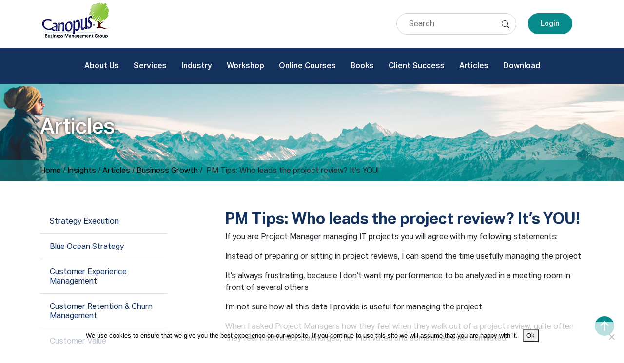

--- FILE ---
content_type: text/html; charset=UTF-8
request_url: https://www.collaborat.com/pm-tips-who-leads-the-project-review-its-you/
body_size: 94949
content:
<!doctype html>
<html lang="en">
	<head>
				<meta charset="utf-8">
		<meta name="viewport" content="width=device-width, initial-scale=1.0">
		<title>

						PM Tips: Who leads the project review? It’s YOU! | Nilakantasrinivasan J		</title>
		<link href="https://cdn.jsdelivr.net/npm/bootstrap@5.2.1/dist/css/bootstrap.min.css" rel="stylesheet" integrity="sha384-iYQeCzEYFbKjA/T2uDLTpkwGzCiq6soy8tYaI1GyVh/UjpbCx/TYkiZhlZB6+fzT" crossorigin="anonymous">
		<link rel="stylesheet" href="https://cdn.jsdelivr.net/npm/bootstrap-icons@1.9.1/font/bootstrap-icons.css">
		<link href="https://cdnjs.cloudflare.com/ajax/libs/Swiper/4.3.5/css/swiper.min.css" rel="stylesheet">
		<link href="https://cdn.rawgit.com/michalsnik/aos/2.1.1/dist/aos.css" rel="stylesheet">
		<link href="https://www.collaborat.com/wp-content/themes/collab2022/style.css" rel="stylesheet">
		
		<!-- All in One SEO 4.9.3 - aioseo.com -->
	<meta name="description" content="If you are Project Manager managing IT projects you will agree with my following statements: Instead of preparing or sitting in project reviews, I can spend the time usefully managing the project It’s always frustrating, because I don’t want my performance to be analyzed in a meeting room in front of several others I’m not" />
	<meta name="robots" content="max-image-preview:large" />
	<meta name="author" content="Nilakantasrinivasan J"/>
	<link rel="canonical" href="https://www.collaborat.com/pm-tips-who-leads-the-project-review-its-you/" />
	<meta name="generator" content="All in One SEO (AIOSEO) 4.9.3" />
		<meta property="og:locale" content="en_US" />
		<meta property="og:site_name" content="Canopus Business Management Group | Client-Centric Growth Solutions for B2B Companies | India" />
		<meta property="og:type" content="article" />
		<meta property="og:title" content="PM Tips: Who leads the project review? It’s YOU! | Nilakantasrinivasan J" />
		<meta property="og:description" content="If you are Project Manager managing IT projects you will agree with my following statements: Instead of preparing or sitting in project reviews, I can spend the time usefully managing the project It’s always frustrating, because I don’t want my performance to be analyzed in a meeting room in front of several others I’m not" />
		<meta property="og:url" content="https://www.collaborat.com/pm-tips-who-leads-the-project-review-its-you/" />
		<meta property="article:published_time" content="2014-04-16T12:54:50+00:00" />
		<meta property="article:modified_time" content="2023-01-20T06:23:23+00:00" />
		<meta name="twitter:card" content="summary" />
		<meta name="twitter:title" content="PM Tips: Who leads the project review? It’s YOU! | Nilakantasrinivasan J" />
		<meta name="twitter:description" content="If you are Project Manager managing IT projects you will agree with my following statements: Instead of preparing or sitting in project reviews, I can spend the time usefully managing the project It’s always frustrating, because I don’t want my performance to be analyzed in a meeting room in front of several others I’m not" />
		<script type="application/ld+json" class="aioseo-schema">
			{"@context":"https:\/\/schema.org","@graph":[{"@type":"Article","@id":"https:\/\/www.collaborat.com\/pm-tips-who-leads-the-project-review-its-you\/#article","name":"PM Tips: Who leads the project review? It\u2019s YOU! | Nilakantasrinivasan J","headline":"PM Tips: Who leads the project review? It\u2019s YOU!","author":{"@id":"https:\/\/www.collaborat.com\/author\/tejas-darji\/#author"},"publisher":{"@id":"https:\/\/www.collaborat.com\/#organization"},"datePublished":"2014-04-16T12:54:50+05:30","dateModified":"2023-01-20T11:53:23+05:30","inLanguage":"en-US","mainEntityOfPage":{"@id":"https:\/\/www.collaborat.com\/pm-tips-who-leads-the-project-review-its-you\/#webpage"},"isPartOf":{"@id":"https:\/\/www.collaborat.com\/pm-tips-who-leads-the-project-review-its-you\/#webpage"},"articleSection":"Articles, Business Growth, Insights, Small Business &amp; Start-ups"},{"@type":"BreadcrumbList","@id":"https:\/\/www.collaborat.com\/pm-tips-who-leads-the-project-review-its-you\/#breadcrumblist","itemListElement":[{"@type":"ListItem","@id":"https:\/\/www.collaborat.com#listItem","position":1,"name":"Home","item":"https:\/\/www.collaborat.com","nextItem":{"@type":"ListItem","@id":"https:\/\/www.collaborat.com\/category\/insights\/#listItem","name":"Insights"}},{"@type":"ListItem","@id":"https:\/\/www.collaborat.com\/category\/insights\/#listItem","position":2,"name":"Insights","item":"https:\/\/www.collaborat.com\/category\/insights\/","nextItem":{"@type":"ListItem","@id":"https:\/\/www.collaborat.com\/category\/insights\/articles\/#listItem","name":"Articles"},"previousItem":{"@type":"ListItem","@id":"https:\/\/www.collaborat.com#listItem","name":"Home"}},{"@type":"ListItem","@id":"https:\/\/www.collaborat.com\/category\/insights\/articles\/#listItem","position":3,"name":"Articles","item":"https:\/\/www.collaborat.com\/category\/insights\/articles\/","nextItem":{"@type":"ListItem","@id":"https:\/\/www.collaborat.com\/category\/insights\/articles\/small-business-start-ups\/#listItem","name":"Small Business &amp; Start-ups"},"previousItem":{"@type":"ListItem","@id":"https:\/\/www.collaborat.com\/category\/insights\/#listItem","name":"Insights"}},{"@type":"ListItem","@id":"https:\/\/www.collaborat.com\/category\/insights\/articles\/small-business-start-ups\/#listItem","position":4,"name":"Small Business &amp; Start-ups","item":"https:\/\/www.collaborat.com\/category\/insights\/articles\/small-business-start-ups\/","nextItem":{"@type":"ListItem","@id":"https:\/\/www.collaborat.com\/pm-tips-who-leads-the-project-review-its-you\/#listItem","name":"PM Tips: Who leads the project review? It\u2019s YOU!"},"previousItem":{"@type":"ListItem","@id":"https:\/\/www.collaborat.com\/category\/insights\/articles\/#listItem","name":"Articles"}},{"@type":"ListItem","@id":"https:\/\/www.collaborat.com\/pm-tips-who-leads-the-project-review-its-you\/#listItem","position":5,"name":"PM Tips: Who leads the project review? It\u2019s YOU!","previousItem":{"@type":"ListItem","@id":"https:\/\/www.collaborat.com\/category\/insights\/articles\/small-business-start-ups\/#listItem","name":"Small Business &amp; Start-ups"}}]},{"@type":"Organization","@id":"https:\/\/www.collaborat.com\/#organization","name":"Canopus Business Management Group","description":"Client-Centric Growth Solutions for B2B Companies | India","url":"https:\/\/www.collaborat.com\/"},{"@type":"Person","@id":"https:\/\/www.collaborat.com\/author\/tejas-darji\/#author","url":"https:\/\/www.collaborat.com\/author\/tejas-darji\/","name":"Nilakantasrinivasan J","image":{"@type":"ImageObject","@id":"https:\/\/www.collaborat.com\/pm-tips-who-leads-the-project-review-its-you\/#authorImage","url":"https:\/\/secure.gravatar.com\/avatar\/0245b6fa170689f593610e25d083c2ff1f9437d2d3e83cd4dedccdfa21ee5564?s=96&d=mm&r=g","width":96,"height":96,"caption":"Nilakantasrinivasan J"}},{"@type":"WebPage","@id":"https:\/\/www.collaborat.com\/pm-tips-who-leads-the-project-review-its-you\/#webpage","url":"https:\/\/www.collaborat.com\/pm-tips-who-leads-the-project-review-its-you\/","name":"PM Tips: Who leads the project review? It\u2019s YOU! | Nilakantasrinivasan J","description":"If you are Project Manager managing IT projects you will agree with my following statements: Instead of preparing or sitting in project reviews, I can spend the time usefully managing the project It\u2019s always frustrating, because I don\u2019t want my performance to be analyzed in a meeting room in front of several others I\u2019m not","inLanguage":"en-US","isPartOf":{"@id":"https:\/\/www.collaborat.com\/#website"},"breadcrumb":{"@id":"https:\/\/www.collaborat.com\/pm-tips-who-leads-the-project-review-its-you\/#breadcrumblist"},"author":{"@id":"https:\/\/www.collaborat.com\/author\/tejas-darji\/#author"},"creator":{"@id":"https:\/\/www.collaborat.com\/author\/tejas-darji\/#author"},"datePublished":"2014-04-16T12:54:50+05:30","dateModified":"2023-01-20T11:53:23+05:30"},{"@type":"WebSite","@id":"https:\/\/www.collaborat.com\/#website","url":"https:\/\/www.collaborat.com\/","name":"Canopus Business Management Group India","alternateName":"Canopus","description":"Client-Centric Growth Solutions for B2B Companies | India","inLanguage":"en-US","publisher":{"@id":"https:\/\/www.collaborat.com\/#organization"}}]}
		</script>
		<!-- All in One SEO -->

<script>window._wca = window._wca || [];</script>
<link rel='dns-prefetch' href='//stats.wp.com' />
<link rel='dns-prefetch' href='//www.googletagmanager.com' />
<link rel="alternate" type="application/rss+xml" title="Canopus Business Management Group &raquo; PM Tips: Who leads the project review? It’s YOU! Comments Feed" href="https://www.collaborat.com/pm-tips-who-leads-the-project-review-its-you/feed/" />
<link rel="alternate" title="oEmbed (JSON)" type="application/json+oembed" href="https://www.collaborat.com/wp-json/oembed/1.0/embed?url=https%3A%2F%2Fwww.collaborat.com%2Fpm-tips-who-leads-the-project-review-its-you%2F" />
<link rel="alternate" title="oEmbed (XML)" type="text/xml+oembed" href="https://www.collaborat.com/wp-json/oembed/1.0/embed?url=https%3A%2F%2Fwww.collaborat.com%2Fpm-tips-who-leads-the-project-review-its-you%2F&#038;format=xml" />
		<!-- This site uses the Google Analytics by MonsterInsights plugin v9.11.0 - Using Analytics tracking - https://www.monsterinsights.com/ -->
		<!-- Note: MonsterInsights is not currently configured on this site. The site owner needs to authenticate with Google Analytics in the MonsterInsights settings panel. -->
					<!-- No tracking code set -->
				<!-- / Google Analytics by MonsterInsights -->
		<style id='wp-img-auto-sizes-contain-inline-css' type='text/css'>
img:is([sizes=auto i],[sizes^="auto," i]){contain-intrinsic-size:3000px 1500px}
/*# sourceURL=wp-img-auto-sizes-contain-inline-css */
</style>
<style id='wp-emoji-styles-inline-css' type='text/css'>

	img.wp-smiley, img.emoji {
		display: inline !important;
		border: none !important;
		box-shadow: none !important;
		height: 1em !important;
		width: 1em !important;
		margin: 0 0.07em !important;
		vertical-align: -0.1em !important;
		background: none !important;
		padding: 0 !important;
	}
/*# sourceURL=wp-emoji-styles-inline-css */
</style>
<style id='wp-block-library-inline-css' type='text/css'>
:root{--wp-block-synced-color:#7a00df;--wp-block-synced-color--rgb:122,0,223;--wp-bound-block-color:var(--wp-block-synced-color);--wp-editor-canvas-background:#ddd;--wp-admin-theme-color:#007cba;--wp-admin-theme-color--rgb:0,124,186;--wp-admin-theme-color-darker-10:#006ba1;--wp-admin-theme-color-darker-10--rgb:0,107,160.5;--wp-admin-theme-color-darker-20:#005a87;--wp-admin-theme-color-darker-20--rgb:0,90,135;--wp-admin-border-width-focus:2px}@media (min-resolution:192dpi){:root{--wp-admin-border-width-focus:1.5px}}.wp-element-button{cursor:pointer}:root .has-very-light-gray-background-color{background-color:#eee}:root .has-very-dark-gray-background-color{background-color:#313131}:root .has-very-light-gray-color{color:#eee}:root .has-very-dark-gray-color{color:#313131}:root .has-vivid-green-cyan-to-vivid-cyan-blue-gradient-background{background:linear-gradient(135deg,#00d084,#0693e3)}:root .has-purple-crush-gradient-background{background:linear-gradient(135deg,#34e2e4,#4721fb 50%,#ab1dfe)}:root .has-hazy-dawn-gradient-background{background:linear-gradient(135deg,#faaca8,#dad0ec)}:root .has-subdued-olive-gradient-background{background:linear-gradient(135deg,#fafae1,#67a671)}:root .has-atomic-cream-gradient-background{background:linear-gradient(135deg,#fdd79a,#004a59)}:root .has-nightshade-gradient-background{background:linear-gradient(135deg,#330968,#31cdcf)}:root .has-midnight-gradient-background{background:linear-gradient(135deg,#020381,#2874fc)}:root{--wp--preset--font-size--normal:16px;--wp--preset--font-size--huge:42px}.has-regular-font-size{font-size:1em}.has-larger-font-size{font-size:2.625em}.has-normal-font-size{font-size:var(--wp--preset--font-size--normal)}.has-huge-font-size{font-size:var(--wp--preset--font-size--huge)}.has-text-align-center{text-align:center}.has-text-align-left{text-align:left}.has-text-align-right{text-align:right}.has-fit-text{white-space:nowrap!important}#end-resizable-editor-section{display:none}.aligncenter{clear:both}.items-justified-left{justify-content:flex-start}.items-justified-center{justify-content:center}.items-justified-right{justify-content:flex-end}.items-justified-space-between{justify-content:space-between}.screen-reader-text{border:0;clip-path:inset(50%);height:1px;margin:-1px;overflow:hidden;padding:0;position:absolute;width:1px;word-wrap:normal!important}.screen-reader-text:focus{background-color:#ddd;clip-path:none;color:#444;display:block;font-size:1em;height:auto;left:5px;line-height:normal;padding:15px 23px 14px;text-decoration:none;top:5px;width:auto;z-index:100000}html :where(.has-border-color){border-style:solid}html :where([style*=border-top-color]){border-top-style:solid}html :where([style*=border-right-color]){border-right-style:solid}html :where([style*=border-bottom-color]){border-bottom-style:solid}html :where([style*=border-left-color]){border-left-style:solid}html :where([style*=border-width]){border-style:solid}html :where([style*=border-top-width]){border-top-style:solid}html :where([style*=border-right-width]){border-right-style:solid}html :where([style*=border-bottom-width]){border-bottom-style:solid}html :where([style*=border-left-width]){border-left-style:solid}html :where(img[class*=wp-image-]){height:auto;max-width:100%}:where(figure){margin:0 0 1em}html :where(.is-position-sticky){--wp-admin--admin-bar--position-offset:var(--wp-admin--admin-bar--height,0px)}@media screen and (max-width:600px){html :where(.is-position-sticky){--wp-admin--admin-bar--position-offset:0px}}

/*# sourceURL=wp-block-library-inline-css */
</style><style id='global-styles-inline-css' type='text/css'>
:root{--wp--preset--aspect-ratio--square: 1;--wp--preset--aspect-ratio--4-3: 4/3;--wp--preset--aspect-ratio--3-4: 3/4;--wp--preset--aspect-ratio--3-2: 3/2;--wp--preset--aspect-ratio--2-3: 2/3;--wp--preset--aspect-ratio--16-9: 16/9;--wp--preset--aspect-ratio--9-16: 9/16;--wp--preset--color--black: #000000;--wp--preset--color--cyan-bluish-gray: #abb8c3;--wp--preset--color--white: #ffffff;--wp--preset--color--pale-pink: #f78da7;--wp--preset--color--vivid-red: #cf2e2e;--wp--preset--color--luminous-vivid-orange: #ff6900;--wp--preset--color--luminous-vivid-amber: #fcb900;--wp--preset--color--light-green-cyan: #7bdcb5;--wp--preset--color--vivid-green-cyan: #00d084;--wp--preset--color--pale-cyan-blue: #8ed1fc;--wp--preset--color--vivid-cyan-blue: #0693e3;--wp--preset--color--vivid-purple: #9b51e0;--wp--preset--gradient--vivid-cyan-blue-to-vivid-purple: linear-gradient(135deg,rgb(6,147,227) 0%,rgb(155,81,224) 100%);--wp--preset--gradient--light-green-cyan-to-vivid-green-cyan: linear-gradient(135deg,rgb(122,220,180) 0%,rgb(0,208,130) 100%);--wp--preset--gradient--luminous-vivid-amber-to-luminous-vivid-orange: linear-gradient(135deg,rgb(252,185,0) 0%,rgb(255,105,0) 100%);--wp--preset--gradient--luminous-vivid-orange-to-vivid-red: linear-gradient(135deg,rgb(255,105,0) 0%,rgb(207,46,46) 100%);--wp--preset--gradient--very-light-gray-to-cyan-bluish-gray: linear-gradient(135deg,rgb(238,238,238) 0%,rgb(169,184,195) 100%);--wp--preset--gradient--cool-to-warm-spectrum: linear-gradient(135deg,rgb(74,234,220) 0%,rgb(151,120,209) 20%,rgb(207,42,186) 40%,rgb(238,44,130) 60%,rgb(251,105,98) 80%,rgb(254,248,76) 100%);--wp--preset--gradient--blush-light-purple: linear-gradient(135deg,rgb(255,206,236) 0%,rgb(152,150,240) 100%);--wp--preset--gradient--blush-bordeaux: linear-gradient(135deg,rgb(254,205,165) 0%,rgb(254,45,45) 50%,rgb(107,0,62) 100%);--wp--preset--gradient--luminous-dusk: linear-gradient(135deg,rgb(255,203,112) 0%,rgb(199,81,192) 50%,rgb(65,88,208) 100%);--wp--preset--gradient--pale-ocean: linear-gradient(135deg,rgb(255,245,203) 0%,rgb(182,227,212) 50%,rgb(51,167,181) 100%);--wp--preset--gradient--electric-grass: linear-gradient(135deg,rgb(202,248,128) 0%,rgb(113,206,126) 100%);--wp--preset--gradient--midnight: linear-gradient(135deg,rgb(2,3,129) 0%,rgb(40,116,252) 100%);--wp--preset--font-size--small: 13px;--wp--preset--font-size--medium: 20px;--wp--preset--font-size--large: 36px;--wp--preset--font-size--x-large: 42px;--wp--preset--spacing--20: 0.44rem;--wp--preset--spacing--30: 0.67rem;--wp--preset--spacing--40: 1rem;--wp--preset--spacing--50: 1.5rem;--wp--preset--spacing--60: 2.25rem;--wp--preset--spacing--70: 3.38rem;--wp--preset--spacing--80: 5.06rem;--wp--preset--shadow--natural: 6px 6px 9px rgba(0, 0, 0, 0.2);--wp--preset--shadow--deep: 12px 12px 50px rgba(0, 0, 0, 0.4);--wp--preset--shadow--sharp: 6px 6px 0px rgba(0, 0, 0, 0.2);--wp--preset--shadow--outlined: 6px 6px 0px -3px rgb(255, 255, 255), 6px 6px rgb(0, 0, 0);--wp--preset--shadow--crisp: 6px 6px 0px rgb(0, 0, 0);}:where(.is-layout-flex){gap: 0.5em;}:where(.is-layout-grid){gap: 0.5em;}body .is-layout-flex{display: flex;}.is-layout-flex{flex-wrap: wrap;align-items: center;}.is-layout-flex > :is(*, div){margin: 0;}body .is-layout-grid{display: grid;}.is-layout-grid > :is(*, div){margin: 0;}:where(.wp-block-columns.is-layout-flex){gap: 2em;}:where(.wp-block-columns.is-layout-grid){gap: 2em;}:where(.wp-block-post-template.is-layout-flex){gap: 1.25em;}:where(.wp-block-post-template.is-layout-grid){gap: 1.25em;}.has-black-color{color: var(--wp--preset--color--black) !important;}.has-cyan-bluish-gray-color{color: var(--wp--preset--color--cyan-bluish-gray) !important;}.has-white-color{color: var(--wp--preset--color--white) !important;}.has-pale-pink-color{color: var(--wp--preset--color--pale-pink) !important;}.has-vivid-red-color{color: var(--wp--preset--color--vivid-red) !important;}.has-luminous-vivid-orange-color{color: var(--wp--preset--color--luminous-vivid-orange) !important;}.has-luminous-vivid-amber-color{color: var(--wp--preset--color--luminous-vivid-amber) !important;}.has-light-green-cyan-color{color: var(--wp--preset--color--light-green-cyan) !important;}.has-vivid-green-cyan-color{color: var(--wp--preset--color--vivid-green-cyan) !important;}.has-pale-cyan-blue-color{color: var(--wp--preset--color--pale-cyan-blue) !important;}.has-vivid-cyan-blue-color{color: var(--wp--preset--color--vivid-cyan-blue) !important;}.has-vivid-purple-color{color: var(--wp--preset--color--vivid-purple) !important;}.has-black-background-color{background-color: var(--wp--preset--color--black) !important;}.has-cyan-bluish-gray-background-color{background-color: var(--wp--preset--color--cyan-bluish-gray) !important;}.has-white-background-color{background-color: var(--wp--preset--color--white) !important;}.has-pale-pink-background-color{background-color: var(--wp--preset--color--pale-pink) !important;}.has-vivid-red-background-color{background-color: var(--wp--preset--color--vivid-red) !important;}.has-luminous-vivid-orange-background-color{background-color: var(--wp--preset--color--luminous-vivid-orange) !important;}.has-luminous-vivid-amber-background-color{background-color: var(--wp--preset--color--luminous-vivid-amber) !important;}.has-light-green-cyan-background-color{background-color: var(--wp--preset--color--light-green-cyan) !important;}.has-vivid-green-cyan-background-color{background-color: var(--wp--preset--color--vivid-green-cyan) !important;}.has-pale-cyan-blue-background-color{background-color: var(--wp--preset--color--pale-cyan-blue) !important;}.has-vivid-cyan-blue-background-color{background-color: var(--wp--preset--color--vivid-cyan-blue) !important;}.has-vivid-purple-background-color{background-color: var(--wp--preset--color--vivid-purple) !important;}.has-black-border-color{border-color: var(--wp--preset--color--black) !important;}.has-cyan-bluish-gray-border-color{border-color: var(--wp--preset--color--cyan-bluish-gray) !important;}.has-white-border-color{border-color: var(--wp--preset--color--white) !important;}.has-pale-pink-border-color{border-color: var(--wp--preset--color--pale-pink) !important;}.has-vivid-red-border-color{border-color: var(--wp--preset--color--vivid-red) !important;}.has-luminous-vivid-orange-border-color{border-color: var(--wp--preset--color--luminous-vivid-orange) !important;}.has-luminous-vivid-amber-border-color{border-color: var(--wp--preset--color--luminous-vivid-amber) !important;}.has-light-green-cyan-border-color{border-color: var(--wp--preset--color--light-green-cyan) !important;}.has-vivid-green-cyan-border-color{border-color: var(--wp--preset--color--vivid-green-cyan) !important;}.has-pale-cyan-blue-border-color{border-color: var(--wp--preset--color--pale-cyan-blue) !important;}.has-vivid-cyan-blue-border-color{border-color: var(--wp--preset--color--vivid-cyan-blue) !important;}.has-vivid-purple-border-color{border-color: var(--wp--preset--color--vivid-purple) !important;}.has-vivid-cyan-blue-to-vivid-purple-gradient-background{background: var(--wp--preset--gradient--vivid-cyan-blue-to-vivid-purple) !important;}.has-light-green-cyan-to-vivid-green-cyan-gradient-background{background: var(--wp--preset--gradient--light-green-cyan-to-vivid-green-cyan) !important;}.has-luminous-vivid-amber-to-luminous-vivid-orange-gradient-background{background: var(--wp--preset--gradient--luminous-vivid-amber-to-luminous-vivid-orange) !important;}.has-luminous-vivid-orange-to-vivid-red-gradient-background{background: var(--wp--preset--gradient--luminous-vivid-orange-to-vivid-red) !important;}.has-very-light-gray-to-cyan-bluish-gray-gradient-background{background: var(--wp--preset--gradient--very-light-gray-to-cyan-bluish-gray) !important;}.has-cool-to-warm-spectrum-gradient-background{background: var(--wp--preset--gradient--cool-to-warm-spectrum) !important;}.has-blush-light-purple-gradient-background{background: var(--wp--preset--gradient--blush-light-purple) !important;}.has-blush-bordeaux-gradient-background{background: var(--wp--preset--gradient--blush-bordeaux) !important;}.has-luminous-dusk-gradient-background{background: var(--wp--preset--gradient--luminous-dusk) !important;}.has-pale-ocean-gradient-background{background: var(--wp--preset--gradient--pale-ocean) !important;}.has-electric-grass-gradient-background{background: var(--wp--preset--gradient--electric-grass) !important;}.has-midnight-gradient-background{background: var(--wp--preset--gradient--midnight) !important;}.has-small-font-size{font-size: var(--wp--preset--font-size--small) !important;}.has-medium-font-size{font-size: var(--wp--preset--font-size--medium) !important;}.has-large-font-size{font-size: var(--wp--preset--font-size--large) !important;}.has-x-large-font-size{font-size: var(--wp--preset--font-size--x-large) !important;}
/*# sourceURL=global-styles-inline-css */
</style>

<style id='classic-theme-styles-inline-css' type='text/css'>
/*! This file is auto-generated */
.wp-block-button__link{color:#fff;background-color:#32373c;border-radius:9999px;box-shadow:none;text-decoration:none;padding:calc(.667em + 2px) calc(1.333em + 2px);font-size:1.125em}.wp-block-file__button{background:#32373c;color:#fff;text-decoration:none}
/*# sourceURL=/wp-includes/css/classic-themes.min.css */
</style>
<link rel='stylesheet' id='cookie-notice-front-css' href='https://www.collaborat.com/wp-content/plugins/cookie-notice/css/front.min.css?ver=2.5.11' type='text/css' media='all' />
<link rel='stylesheet' id='webui-popover-css' href='https://www.collaborat.com/wp-content/plugins/lifterlms/assets/vendor/webui-popover/jquery.webui-popover.min.css?ver=1.2.15' type='text/css' media='all' />
<link rel='stylesheet' id='lifterlms-styles-css' href='https://www.collaborat.com/wp-content/plugins/lifterlms/assets/css/lifterlms.min.css?ver=9.1.2' type='text/css' media='all' />
<link rel='stylesheet' id='woocommerce-layout-css' href='https://www.collaborat.com/wp-content/plugins/woocommerce/assets/css/woocommerce-layout.css?ver=10.4.3' type='text/css' media='all' />
<style id='woocommerce-layout-inline-css' type='text/css'>

	.infinite-scroll .woocommerce-pagination {
		display: none;
	}
/*# sourceURL=woocommerce-layout-inline-css */
</style>
<link rel='stylesheet' id='woocommerce-smallscreen-css' href='https://www.collaborat.com/wp-content/plugins/woocommerce/assets/css/woocommerce-smallscreen.css?ver=10.4.3' type='text/css' media='only screen and (max-width: 768px)' />
<link rel='stylesheet' id='woocommerce-general-css' href='https://www.collaborat.com/wp-content/plugins/woocommerce/assets/css/woocommerce.css?ver=10.4.3' type='text/css' media='all' />
<style id='woocommerce-inline-inline-css' type='text/css'>
.woocommerce form .form-row .required { visibility: visible; }
/*# sourceURL=woocommerce-inline-inline-css */
</style>
<link rel='stylesheet' id='tablepress-default-css' href='https://www.collaborat.com/wp-content/plugins/tablepress/css/build/default.css?ver=3.2.6' type='text/css' media='all' />
<link rel='stylesheet' id='qsm-advance-question-addon-front-css-css' href='https://www.collaborat.com/wp-content/plugins/qsm-advance-question/css/qsm-custom-addon-front.css?ver=1.2.1' type='text/css' media='all' />
<script type="text/javascript" src="https://www.collaborat.com/wp-includes/js/jquery/jquery.min.js?ver=3.7.1" id="jquery-core-js"></script>
<script type="text/javascript" src="https://www.collaborat.com/wp-includes/js/jquery/jquery-migrate.min.js?ver=3.4.1" id="jquery-migrate-js"></script>
<script type="text/javascript" id="cookie-notice-front-js-before">
/* <![CDATA[ */
var cnArgs = {"ajaxUrl":"https:\/\/www.collaborat.com\/wp-admin\/admin-ajax.php","nonce":"2154d83393","hideEffect":"slide","position":"bottom","onScroll":true,"onScrollOffset":100,"onClick":true,"cookieName":"cookie_notice_accepted","cookieTime":2592000,"cookieTimeRejected":2592000,"globalCookie":false,"redirection":false,"cache":false,"revokeCookies":false,"revokeCookiesOpt":"automatic"};

//# sourceURL=cookie-notice-front-js-before
/* ]]> */
</script>
<script type="text/javascript" src="https://www.collaborat.com/wp-content/plugins/cookie-notice/js/front.min.js?ver=2.5.11" id="cookie-notice-front-js"></script>
<script type="text/javascript" src="https://www.collaborat.com/wp-content/plugins/woocommerce/assets/js/jquery-blockui/jquery.blockUI.min.js?ver=2.7.0-wc.10.4.3" id="wc-jquery-blockui-js" defer="defer" data-wp-strategy="defer"></script>
<script type="text/javascript" id="wc-add-to-cart-js-extra">
/* <![CDATA[ */
var wc_add_to_cart_params = {"ajax_url":"/wp-admin/admin-ajax.php","wc_ajax_url":"/?wc-ajax=%%endpoint%%","i18n_view_cart":"View cart","cart_url":"https://www.collaborat.com/cart/","is_cart":"","cart_redirect_after_add":"no"};
//# sourceURL=wc-add-to-cart-js-extra
/* ]]> */
</script>
<script type="text/javascript" src="https://www.collaborat.com/wp-content/plugins/woocommerce/assets/js/frontend/add-to-cart.min.js?ver=10.4.3" id="wc-add-to-cart-js" defer="defer" data-wp-strategy="defer"></script>
<script type="text/javascript" src="https://www.collaborat.com/wp-content/plugins/woocommerce/assets/js/js-cookie/js.cookie.min.js?ver=2.1.4-wc.10.4.3" id="wc-js-cookie-js" defer="defer" data-wp-strategy="defer"></script>
<script type="text/javascript" id="woocommerce-js-extra">
/* <![CDATA[ */
var woocommerce_params = {"ajax_url":"/wp-admin/admin-ajax.php","wc_ajax_url":"/?wc-ajax=%%endpoint%%","i18n_password_show":"Show password","i18n_password_hide":"Hide password"};
//# sourceURL=woocommerce-js-extra
/* ]]> */
</script>
<script type="text/javascript" src="https://www.collaborat.com/wp-content/plugins/woocommerce/assets/js/frontend/woocommerce.min.js?ver=10.4.3" id="woocommerce-js" defer="defer" data-wp-strategy="defer"></script>
<script type="text/javascript" src="https://stats.wp.com/s-202603.js" id="woocommerce-analytics-js" defer="defer" data-wp-strategy="defer"></script>

<!-- Google tag (gtag.js) snippet added by Site Kit -->
<!-- Google Analytics snippet added by Site Kit -->
<script type="text/javascript" src="https://www.googletagmanager.com/gtag/js?id=GT-57V3S8W" id="google_gtagjs-js" async></script>
<script type="text/javascript" id="google_gtagjs-js-after">
/* <![CDATA[ */
window.dataLayer = window.dataLayer || [];function gtag(){dataLayer.push(arguments);}
gtag("set","linker",{"domains":["www.collaborat.com"]});
gtag("js", new Date());
gtag("set", "developer_id.dZTNiMT", true);
gtag("config", "GT-57V3S8W");
//# sourceURL=google_gtagjs-js-after
/* ]]> */
</script>
<link rel="https://api.w.org/" href="https://www.collaborat.com/wp-json/" /><link rel="alternate" title="JSON" type="application/json" href="https://www.collaborat.com/wp-json/wp/v2/posts/527" /><link rel="EditURI" type="application/rsd+xml" title="RSD" href="https://www.collaborat.com/xmlrpc.php?rsd" />

<link rel='shortlink' href='https://www.collaborat.com/?p=527' />
<meta name="generator" content="Site Kit by Google 1.168.0" />	<noscript><style>.woocommerce-product-gallery{ opacity: 1 !important; }</style></noscript>
	<link rel="icon" href="https://www.collaborat.com/wp-content/uploads/2022/12/canopus-favi.png" sizes="32x32" />
<link rel="icon" href="https://www.collaborat.com/wp-content/uploads/2022/12/canopus-favi.png" sizes="192x192" />
<link rel="apple-touch-icon" href="https://www.collaborat.com/wp-content/uploads/2022/12/canopus-favi.png" />
<meta name="msapplication-TileImage" content="https://www.collaborat.com/wp-content/uploads/2022/12/canopus-favi.png" />
<style id="sccss">/* Enter Your Custom CSS Here */
.breadcrumb a {color:#000;}
.breadcrumb a:hover {color:#000;}

.llms-syllabus-wrapper {
  margin: 15px 0;
  text-align: center;
}
.llms-lesson-preview {
  display: block;
  margin-top: 0px;
  max-width: 100%;
  position: relative;
  width: 100%;
}
.llms-syllabus-wrapper .llms-section-title {
  margin: 60px 0 25px 0 ;
    margin-top: 25px;
    margin-right: 0px;
    margin-bottom: 15px;
    margin-left: 0px;
}

.inner_content .card-body h5 a {
  color: #14305d;
  font-size: 20px;
  text-decoration: none;
  letter-spacing: -1px;
  font-weight: 600;
}

.inner_content .card .card-body {
  padding: 30px;
  min-height: 150px;
}
.inner_content .card .courses123 .card-body {
  padding: 30px 30px 0 30px;
  min-height: 90px;
}
.inner_content .card .card-footer {
  padding: 0 30px 30px;
  background: #ffffff;
  border-top: none;
}

.inner_content .card .card-footer a {
  color: #14305d;
  font-size: 16px;
  text-decoration: none;
  font-weight: 500;
}
/* blue band course detail page*/

.inner_content .woocommerce.columns-1 ul.products li.product {background-color: #14305d !important; text-align: center;padding: 1em;}
.inner_content .woocommerce ul.products li.product .woocommerce-loop-product__title, 
.inner_content  .woocommerce ul.products li.product .price
{color:#fff;font-size: 1.2em;
margin-bottom: 5px;
font-weight: bold;}
.inner_content .woocommerce a.added_to_cart {color:#fff;margin-left: 5px;}
.inner_content  .woocommerce a.button, .woocommerce button.button {background-color: #098b8c !important;color:#fff;border-radius: 30px; margin-top:0;font-weight: 400;}
.inner_content  .woocommerce a.button:hover, .woocommerce button.button:hover {background-color: #198754 !important;color:#fff; border-radius: 30px; margin-top:0;font-weight: 400;}

.inner_content .llms-syllabus-wrapper .llms-section-title {text-align:left;}
.inner-content .woocommerce ul.products li.product .onsale {display:none;}
.woocommerce ul.products li.product .onsale {display:none;}

.woocommerce ul.products[class*=columns-] li.product, .woocommerce-page ul.products[class*=columns-] li.product {width:99% !important}

.inner_content .woocommerce .shop_table td a { color:#14305d !important; text-decoration:none; }
div.ul div.li a {color:#14305d !important; text-decoration:none; 
}
div.ul div.li a:hover {font-style:normal;
}
.where_we_can_help ul li a {color:#14305d;}
.where_we_can_help ul li a:hover {color:#098b8c;}
div.pagination .page-link, div.pagination a, .page-item a {
	display:inline-block;
	border-radius: 50% !important;
    padding: 0;
    height: 50px;
    width: 50px;
    text-align: center;
    line-height: 50px;
	margin: 0 10px;
	font-size: 14px;
	background-color: #e9e9f1;
	color: #14305d;
	text-decoration:none;
}
.page-item span.current { 
	display:inline-block;
	border-radius: 50% !important;
    padding: 0;
    height: 50px;
    width: 50px;
    text-align: center;
    line-height: 50px;
	margin: 0 10px;
	font-size: 14px;
	background-color: #14305d;
	border-color: #14305d;
	color: #ffffff
}
div.pagination .active>.page-link, div.pagination .current>span, div.pagination .page-link.active, .page-item span.current, div.pagination span.current {
	background-color: #14305d;
	border-color: #14305d;
	color: #ffffff
}
div.pagination span.current {
	display:inline-block;
	border-radius: 50% !important;
	border-color: #14305d;
    padding: 0;
    height: 50px;
    width: 50px;
    text-align: center;
    line-height: 50px;
	margin: 0 10px;
	font-size: 14px;
	background-color: #14305d;
	color: #14305d;
	text-decoration:none;
}

.llms-button-action {
    background: #098b8c;
}

.llms-button-action:hover, .llms-button-action.clicked {
    background: #72b51b;
}
.llms-button-action, .llms-button-danger, .llms-button-primary, .llms-button-secondary {
    border: none;
    border-radius: 0;
    color: #fefefe;
    cursor: pointer;
    font-size: 16px;
    font-weight: 300;
    text-decoration: none;
    text-shadow: none;
    line-height: 1;
    margin: 0;
    max-width: 100%;
    padding: 12px 24px;
    position: relative;
    -webkit-transition: all .5s ease;
    transition: all .5s ease;
    border-radius: 30px;
}

.llms-access-plan-title {
    background: #14305d;
    color: #fff;
    margin-bottom: 0;
    padding: 10px;
}

.llms-access-plan-title h4{
	          color: #ffffff !important;
}
.inner_content h4{
		color:white !important;
}

.llms-access-plan-footer {
    border-bottom: 3px solid #f1f1f1;
    padding: 20px;
    margin: 0 2px 2px 2px;
}</style>		<style>
			.llms-lesson-preview section {
				background: #eeeeee;
			}
			.llms-lesson-preview a:hover section {
				background: #fefefe;
			}
		</style>
	<link rel='stylesheet' id='wc-blocks-style-css' href='https://www.collaborat.com/wp-content/plugins/woocommerce/assets/client/blocks/wc-blocks.css?ver=wc-10.4.3' type='text/css' media='all' />
</head>
	<body>
		<section class="main_nav p-0">
			<div class="container d-block">
				<a class="navbar-brand" href="https://www.collaborat.com/"><img src="https://www.collaborat.com/wp-content/themes/collab2022/images/logo.jpg" class="img-fluid"></a>
				
								<a href="https://www.collaborat.com/my-courses/" class="btn btn-success rounded-pill float-lg-end mt-27 mx-4 login_btn">Login</a>
				<a href="https://www.collaborat.com/my-courses/" class="btn btn-success rounded-pill float-lg-end login_btn d-inline-block d-sm-none login-button"><i class="bi bi-person"></i></a>
								
				<form class="btn-group float-lg-end mt-27" role="search" method="get" id="searchform" action="https://www.collaborat.com/">
					<input class="form-control rounded-pill" type="search" placeholder="Search" aria-label="Search" style="padding: 9px 25px;"  name="s" id="s"/>
					<button class="btn position-absolute border-0" type="submit" style="right: 0; padding: 10px 14px;"><svg xmlns="http://www.w3.org/2000/svg" width="16" height="16" fill="currentColor" class="bi bi-search" viewBox="0 0 16 16">
					  <path d="M11.742 10.344a6.5 6.5 0 1 0-1.397 1.398h-.001c.03.04.062.078.098.115l3.85 3.85a1 1 0 0 0 1.415-1.414l-3.85-3.85a1.007 1.007 0 0 0-.115-.1zM12 6.5a5.5 5.5 0 1 1-11 0 5.5 5.5 0 0 1 11 0z"/>
					</svg></button>
				</form>
				<button class="navbar-toggler d-lg-none" type="button" data-bs-toggle="collapse" data-bs-target="#navbarScroll" aria-controls="navbarScroll" aria-expanded="false" aria-label="Toggle navigation">
					<i class="bi bi-list"></i>
				</button>
			</div>
			<div class="clearfix"></div>
			
		</section>
		<nav class="navbar navbar-expand-lg sticky-top p-0" style="background: #14305d;">
				<div class="collapse navbar-collapse" id="navbarScroll">
					<ul class="navbar-nav my-2 my-lg-0 mx-auto navbar-nav-main">
						<!-- <li class="nav-item">
							<a class="nav-link" aria-current="page" href="about.php">About Us</a>
						</li> -->
						<li class="nav-item dropdown position-static">
							<a class="nav-link dropdown-toggle" href="@!" role="button" data-bs-toggle="dropdown" aria-expanded="false">About Us</a>
							
							<div class="dropdown-menu w-100 mt-0" aria-labelledby="navbarDropdown" style="border-top-left-radius: 0;border-top-right-radius: 0;">
								<div class="container-lg">
									<div class="row my-lg-4">
										<div class="col-lg-4 mb-lg-0">
											<div class="list-group list-group-flush">
												<p class="mb-0 list-group-item fw-bold text-blue">About Us</p>
												<a href="https://www.collaborat.com/about-canopus/" title=" About Canopus" class="list-group-item list-group-item-action">About Canopus</a>
											<!-- </div>
											<div class="list-group list-group-flush"> -->
												<!--<a href="https://www.collaborat.com/about-canopus/experts/" title=" Experts" class="list-group-item fw-bold text-blue">Experts</a>-->
												<a href="https://www.collaborat.com/about-canopus/experts/nilakantasrinivasan-j/" title=" Nilakantasrinivasan J" class="list-group-item list-group-item-action">Nilakantasrinivasan J</a>
												
<a href="https://www.collaborat.com/client-centric-business-growth/" title=" Client Centric Business Growth" class="list-group-item list-group-item-action">Client Centric Business Growth
</a>
<a href="https://www.collaborat.com/our-partners/" title=" Our Partners" class="list-group-item list-group-item-action">Our Partners</a>			
												
												
											<!-- </div>
											<div class="list-group list-group-flush"> -->
												<a href="https://www.collaborat.com/category/testimonials/" class="list-group-item list-group-item-action">Testimonials</a>
											<!-- </div>
											<div class="list-group list-group-flush"> -->
												<a href="https://www.collaborat.com/join-us/" title=" Join Us" class="list-group-item list-group-item-action">Join Us</a>
											</div>
										</div>	
									</div>
								</div>
							</div>
						</li>
						<!-- <li class="nav-item">
							<a class="nav-link" href="#">Services</a>
						</li> -->
						<li class="nav-item dropdown position-static">
							<a class="nav-link dropdown-toggle" href="#" role="button" data-bs-toggle="dropdown" aria-expanded="false">Services</a>
							
							<div class="dropdown-menu w-100 mt-0" aria-labelledby="navbarDropdown" style="border-top-left-radius: 0;border-top-right-radius: 0;">
								<div class="container-lg">
									<div class="row my-lg-4">
										
										<div class="col-lg-4 mb-3 mb-lg-0">
											<div class="list-group list-group-flush">
												<p class="mb-0 list-group-item fw-bold text-blue">Where We Can Help</p>
												<a href="https://www.collaborat.com/services/where-we-can-help/client-centricity-value-creation/" title=" Client Centricity and Value Creation" class="list-group-item list-group-item-action">Client Centricity & Value Creation</a>
												<a href="https://www.collaborat.com/services/where-we-can-help/sales-transformation/" title=" Sales Transformation" class="list-group-item list-group-item-action">Sales Transformation</a>
												<a href="https://www.collaborat.com/services/where-we-can-help/experience-design/" title=" Experience Design" class="list-group-item list-group-item-action">Experience Design</a>
												<a href="https://www.collaborat.com/services/where-we-can-help/enterprise-agility/" title=" Enterprise Agility" class="list-group-item list-group-item-action">Enterprise Agility</a>
												<a href="https://www.collaborat.com/services/where-we-can-help/data-analytics/" title=" Data and Analytics" class="list-group-item list-group-item-action">Data & Analytics</a>
												<a href="https://www.collaborat.com/services/where-we-can-help/quality-productivity/" title=" Quality and Productivity" class="list-group-item list-group-item-action">Quality & Productivity Improvement</a>
											</div>
										</div>
										<div class="col-lg-4 mb-3 mb-md-0 border-lg">
											<div class="list-group list-group-flush">
												<p class="mb-0 list-group-item fw-bold text-blue">How We Can Help</p>
												<a href="https://www.collaborat.com/services/how-we-can-help/strategic-workshops/" title=" Strategic Workshops" class="list-group-item list-group-item-action">Strategic Workshops</a>
												<a href="https://www.collaborat.com/services/how-we-can-help/implementation-co-creation/" title=" Implementation and Co-creation" class="list-group-item list-group-item-action">Implementation & Co-creation</a>
												<a href="https://www.collaborat.com/services/how-we-can-help/training-mentoring/" title=" Training and Mentoring" class="list-group-item list-group-item-action">Training & Mentoring</a>
												<a href="https://www.collaborat.com/services/how-we-can-help/client-research/" title=" Client Research" class="list-group-item list-group-item-action">Client Research</a>
												<a href="https://www.collaborat.com/services/how-we-can-help/data-based-insights/" title=" Data Based Insights" class="list-group-item list-group-item-action">Data based Insights</a>
											</div>
										</div>
										<div class="col-lg-4 mb-lg-0 border-lg">
											<div class="list-group list-group-flush">
												<!-- <p class="mb-0 list-group-item text-uppercase fw-bold text-blue">Customer Experience</p>
												<a href="#" class="list-group-item list-group-item-action">Customer Experience Strategy</a>
												<a href="#" class="list-group-item list-group-item-action">Capability Enablement</a>
												<a href="#" class="list-group-item list-group-item-action">CX Design</a> -->
											</div>
										</div>
									</div>
								</div>
							</div>
						</li>
						<li class="nav-item dropdown position-static">
							<a class="nav-link dropdown-toggle" href="#" role="button" data-bs-toggle="dropdown" aria-expanded="false">Industry</a>
							
							<div class="dropdown-menu w-100 mt-0" aria-labelledby="navbarDropdown" style="border-top-left-radius: 0;border-top-right-radius: 0;">
								<div class="container-lg">
									<div class="row my-lg-4">
										
										<div class="col-lg-4 mb-3 mb-lg-0">
											<div class="list-group list-group-flush">
												<p class="mb-0 list-group-item fw-bold text-blue">Sectors</p>
												<a href="https://www.collaborat.com/industry/sectors/bfsi/" title=" BFSI" class="list-group-item list-group-item-action">BFSI</a>
												<a href="https://www.collaborat.com/industry/sectors/industrial-manufacturing/" title=" Industrial &#038; Manufacturing" class="list-group-item list-group-item-action">Industrial & Manufacturing</a>
												<a href="https://www.collaborat.com/industry/sectors/technology-telecom/" title=" Technology and Telecom" class="list-group-item list-group-item-action">Technology & Telecom</a>
												<a href="https://www.collaborat.com/industry/sectors/it-it-enabled-services/" title=" IT and ITES Enabled Services" class="list-group-item list-group-item-action">IT & ITES</a>
												<a href="https://www.collaborat.com/industry/sectors/services-sector/" title=" Services Sector" class="list-group-item list-group-item-action">Services</a>
											</div>
										</div>
										<div class="col-lg-4 mb-3 mb-md-0 border-lg">
											<div class="list-group list-group-flush">
												<p class="mb-0 list-group-item fw-bold text-blue">Functions</p>
												<a href="https://www.collaborat.com/industry/functions/sales/" title=" Sales" class="list-group-item list-group-item-action">Sales</a>
												<a href="https://www.collaborat.com/industry/functions/marketing/" title=" Marketing" class="list-group-item list-group-item-action">Marketing</a>
												<a href="https://www.collaborat.com/industry/functions/customer-service/" title=" Customer Service" class="list-group-item list-group-item-action">Customer Service</a>
												<a href="https://www.collaborat.com/industry/functions/delivery-operations/" title=" Delivery and Operations" class="list-group-item list-group-item-action">Delivery & Operations</a>
												<a href="https://www.collaborat.com/hr/" title=" Human Resources" class="list-group-item list-group-item-action">HR</a>
											</div>
										</div>
										<div class="col-lg-4 mb-lg-0 border-lg">
											<div class="list-group list-group-flush">
												<!-- <p class="mb-0 list-group-item text-uppercase fw-bold text-blue">Customer Experience</p>
												<a href="#" class="list-group-item list-group-item-action">Customer Experience Strategy</a>
												<a href="#" class="list-group-item list-group-item-action">Capability Enablement</a>
												<a href="#" class="list-group-item list-group-item-action">CX Design</a> -->
											</div>
										</div>
									</div>
								</div>
							</div>
						</li>
						<!--<li class="nav-item">
							<a class="nav-link" aria-current="page" href="#">Industry</a>
						</li>-->
						<li class="nav-item">
							<a class="nav-link" aria-current="page" href="https://www.collaborat.com/workshop/" title=" Workshop">Workshop</a>
						</li>
						<li class="nav-item">
							<a class="nav-link" aria-current="page" href="https://www.collaborat.com/courses/" title=" Courses">Online Courses</a>
						</li>
						<li class="nav-item">
							<a class="nav-link" aria-current="page" href="https://www.collaborat.com/nilakantasrinivasan-j-author/"  title="Nilakantasrinivasan J &#8211; Author">Books</a>
						</li>
						<li class="nav-item">
							<a class="nav-link" aria-current="page" href="https://www.collaborat.com/category/client-success/">Client Success</a>
						</li>
						<li class="nav-item">
							<a class="nav-link" aria-current="page" href="https://www.collaborat.com/category/insights/articles/">Articles</a>
						</li>
						<li class="nav-item">
							<a class="nav-link" aria-current="page" href="https://www.collaborat.com/downloads/" title=" Downloads">Download</a>
						</li>
						<!-- <li class="nav-item">
							<a class="nav-link" aria-current="page" href="#">Buy Online</a>
						</li> -->
						
												<li class="nav-item d-block d-lg-none">
							<a class="nav-link" aria-current="page" href="https://www.collaborat.com/my-courses/">Login</a>
						</li>
											</ul>
					<!-- <form class="d-flex" role="search">
						<input class="form-control me-2" type="search" placeholder="Search" aria-label="Search" />
						<button class="btn btn-outline-success" type="submit">Search</button>
					</form> -->
				</div>
			</nav>
      <!-- title and breadcrumb-->
<section class="inner_hero default_bg">
	<div class="container">
		<h1>	Articles </h1>
	</div>
	<nav aria-label="breadcrumb" class="position-absolute w-100 breadcrumb_section">
		<div class="container">
			<ol class="breadcrumb">
				<a title="Go to Canopus Business Management Group." href="https://www.collaborat.com" class="home">Home</a>&nbsp;/&nbsp; <a title="Go to the Insights category archives." href="https://www.collaborat.com/category/insights/" class="taxonomy category">Insights</a>&nbsp;/&nbsp; <a title="Go to the Articles category archives." href="https://www.collaborat.com/category/insights/articles/" class="taxonomy category">Articles</a>&nbsp;/&nbsp; <a title="Go to the Business Growth category archives." href="https://www.collaborat.com/category/insights/articles/business-growth/" class="taxonomy category">Business Growth</a>&nbsp;/&nbsp; PM Tips: Who leads the project review? It’s YOU!			</ol>
		</div>
	</nav>
</section>
<section class="inner_content">
	<div class="container">
		<div class="row">
		<div class="col-lg-3">
	<div class="sidebar mb-4">
			<div class="accordion accordion-flush" id="accordionFlushExample">
			<div class="accordion-item"> <h2 class="accordion-header" id="flush-headingOne"><a class="accordion-button collapsed after_d_none  text-blue" href="https://www.collaborat.com/category/insights/articles/strategy-execution/" title="Strategy Execution">Strategy Execution</a></h2> </div>
			<div class="accordion-item"> <h2 class="accordion-header" id="flush-headingOne"><a class="accordion-button collapsed after_d_none  text-blue" href="https://www.collaborat.com/category/insights/articles/blue-ocean-strategy/" title="Blue Ocean Strategy">Blue Ocean Strategy</a></h2> </div>
		<!--/*	<div class="accordion-item"> <h2 class="accordion-header" id="flush-headingOne"><a class="accordion-button collapsed after_d_none  text-blue" href="https://www.collaborat.com/category/insights/articles/hoshin-kanri/" title="Hoshin Kanri">Hoshin Kanri</a></h2> </div>
			<div class="accordion-item"> <h2 class="accordion-header" id="flush-headingOne"><a class="accordion-button collapsed after_d_none  text-blue" href="https://www.collaborat.com/category/insights/articles/execution-skills-for-leaders/" title="Execution Skills for Leaders">Execution Skills for Leaders</a></h2> </div>
		*/ -->	<div class="accordion-item"> <h2 class="accordion-header" id="flush-headingOne"><a class="accordion-button collapsed after_d_none  text-blue" href="https://www.collaborat.com/category/insights/articles/customer-experience-management/" title="Customer Experience Management">Customer Experience Management</a></h2> </div>
			<div class="accordion-item"> <h2 class="accordion-header" id="flush-headingOne"><a class="accordion-button collapsed after_d_none  text-blue" href="https://www.collaborat.com/category/insights/articles/customer-retention-churn-management/" title="Customer Retention &amp; Churn Management">Customer Retention & Churn Management</a></h2> </div>
			<div class="accordion-item"> <h2 class="accordion-header" id="flush-headingOne"><a class="accordion-button collapsed after_d_none  text-blue" href="https://www.collaborat.com/category/insights/articles/customer-value/" title="Customer Value">Customer Value</a></h2> </div>
			<div class="accordion-item"> <h2 class="accordion-header" id="flush-headingOne"><a class="accordion-button collapsed after_d_none  text-blue" href="https://www.collaborat.com/category/insights/articles/data-analytics/" title="Data Analytics">Data Analytics</a></h2> </div>
		<!--/*	<div class="accordion-item"> <h2 class="accordion-header" id="flush-headingOne"><a class="accordion-button collapsed after_d_none  text-blue" href="https://www.collaborat.com/category/insights/articles/lean-transformation/" title="Lean Transformation">Lean Transformation</a></h2> </div>
			<div class="accordion-item"> <h2 class="accordion-header" id="flush-headingOne"><a class="accordion-button collapsed after_d_none  text-blue" href="https://www.collaborat.com/category/insights/articles/six-sigma/" title="Six Sigma">Six Sigma</a></h2> </div>
			<div class="accordion-item"> <h2 class="accordion-header" id="flush-headingOne"><a class="accordion-button collapsed after_d_none  text-blue" href="https://www.collaborat.com/category/insights/articles/change-management/" title="Change Management">Change Management</a></h2> </div>
			<div class="accordion-item"> <h2 class="accordion-header" id="flush-headingOne"><a class="accordion-button collapsed after_d_none  text-blue" href="https://www.collaborat.com/category/insights/articles/innovation/" title="Innovation">Innovation</a></h2> </div>
			<div class="accordion-item"> <h2 class="accordion-header" id="flush-headingOne"><a class="accordion-button collapsed after_d_none  text-blue" href="https://www.collaborat.com/category/insights/articles/small-business-start-ups/" title="Small Business &amp; Start-ups">Small Business & Start-ups</a></h2> </div>
		*/ -->
			<div class="accordion-item"> <h2 class="accordion-header" id="flush-headingOne"><a class="accordion-button collapsed after_d_none  text-blue" href="https://www.collaborat.com/category/insights/articles/business-growth/" title="Business Growth">Business Growth</a></h2> </div>
			<div class="accordion-item"> <h2 class="accordion-header" id="flush-headingOne"><a class="accordion-button collapsed after_d_none  text-blue" href="https://www.collaborat.com/category/insights/articles/b2b-account-growth/" title="B2B Account Growth">B2B Account Growth</a></h2> </div>
			<div class="accordion-item"> <h2 class="accordion-header" id="flush-headingOne"><a class="accordion-button collapsed after_d_none  text-blue" href="https://www.collaborat.com/category/insights/articles/sales-transformation/" title="Sales Transformation">Sales Transformation</a></h2> </div>
			<div class="accordion-item"> <h2 class="accordion-header" id="flush-headingOne"><a class="accordion-button collapsed after_d_none  text-blue" href="https://www.collaborat.com/category/insights/articles/client-centricity/" title="Client Centricity">Client Centricity</a></h2> </div>
			<div class="accordion-item"> <h2 class="accordion-header" id="flush-headingOne"><a class="accordion-button collapsed after_d_none  text-blue" href="https://www.collaborat.com/category/insights/articles/quality-productivity/" title="Quality &amp; Productivity">Quality & Productivity</a></h2> </div>
			<div class="accordion-item"> <h2 class="accordion-header" id="flush-headingOne"><a class="accordion-button collapsed after_d_none  text-blue" href="https://www.collaborat.com/category/insights/articles/agile-mindset/" title="Agile Mindset">Agile Mindset</a></h2> </div>
		
		</div>
	</div>
	<div class="sidebar tags">
		<h4 style="color: #14305d !important;">Tags</h4>
		
	</div>
	<style>
		.sidebar.tags ul li a{
			font-size: 11px;
			background: #14305d;
			color: #fff;
			padding: 2px 5px;
			border-radius: 10px;
		}
	</style>
</div>
		
		<div class="col-lg-8 offset-lg-1">
			<div class="inner_details">
						<h2 class="text-blue fw-bold">PM Tips: Who leads the project review? It’s YOU!</h2>  
			<p style="text-align: left;">If you are Project Manager managing IT projects you will agree with my following statements:</p>
<p style="text-align: left;">Instead of preparing or sitting in project reviews, I can spend the time usefully managing the project</p>
<p style="text-align: left;">It’s always frustrating, because I don’t want my performance to be analyzed in a meeting room in front of several others</p>
<p style="text-align: left;">I’m not sure how all this data I provide is useful for managing the project</p>
<p style="text-align: left;">When I asked Project Managers how they feel when they walk out of a project review, quite often they feel frustrated, discharged, de-motivated and sometimes even humiliated.</p>
<p style="text-align: left;">On the contrary, Project Managers should be energized, satisfied, empowered and fulfilled when they walk out of a project review.</p>
<p style="text-align: left;">Here are tips for Project Managers to make this happen. <em>(A lot of these tips might sound very basic, but its these simple things that derail projects):</em></p>

<h2 style="text-align: left;"><span class="pagetitle">Detach yourself from the project performance</span></h2>
<ul style="text-align: left;">
 	<li>You are just the manager of the project. The project is not your baby, so don’t get emotionally bonded to the project. If things don’t go the way they should, it’s not always because of you. By working harder and spending extra few hours, you can’t always get things back to normal. Try to step back and reflect on the situation as an outsider. This is very important because when there are early warning signals of project going off-track, the project managers don’t share this information with others thinking that it’s too premature. They want to put the best effort to get it on-track. This is the first step in the spiral of getting too attached to the project!</li>
</ul>
<h2 style="text-align: left;"><span class="pagetitle">It’s project review, not your performance review</span></h2>
<ul style="text-align: left;">
 	<li>Yes, it’s not your performance review. There can be a project that has really gone very well and received good feedback from customers, but team members and delivery managers would know that the Project Manager did a lousy job. On the contrary, there can be a project that miserably failed, but the Project Manager did his best to deliver the project against all odds. Hence a project review is simply a project review. It’s not your performance review. Don’t get defensive.</li>
</ul>
<h2 style="text-align: left;"><span class="pagetitle">It’s you who leads the review, not the reviewer</span></h2>
<ul style="text-align: left;">
 	<li>It’s always you who has the maximum stake in the project. Hence you lead the review and not the reviewer. Take initiative and demonstrate your leadership qualities in the project review.</li>
</ul>
<h2 style="text-align: left;"><span class="pagetitle">Prepare in advance. Spend few minutes to reflect</span></h2>
<ul style="text-align: left;">
 	<li>As mentioned earlier, there is no substitute for preparation. It’s not about spending hours filling up the project logs or making the power-point slides, it’s about spending quality time on how you can use the review to clear the roadblocks and move the project ahead.</li>
</ul>
<h2 style="text-align: left;"><span class="pagetitle">Walk in with a set of objectives that you wish to accomplish</span></h2>
<ul style="text-align: left;">
 	<li>As a part of the preparation for the review, list down set of objectives that you wish to accomplish by the end of the review. Most often they should link to top risks and issues. Things which are bother you. Don’t bring up administrative tasks such as asking your manager to approve leaves, asking him to send someone for a conference or training program, etc.</li>
</ul>
<h2 style="text-align: left;"><span class="pagetitle">Don’t have hidden agenda</span></h2>
<ul style="text-align: left;">
 	<li>As you start the review, share your objectives. Don’t run the review with hidden agenda. It doesn’t help anyone.</li>
</ul>
<h2 style="text-align: left;"><span class="pagetitle">Take liberty to decide the participants for the review</span></h2>
<ul style="text-align: left;">
 	<li>You are leading the review. Based on the risks and issues, if you feel for an additional invitee in the review, take the initiative to invite him, for example, the HR manager. It’s much better than complaining about him in the review in his absence. More importantly, you can expect resolutions to issue in the review.</li>
</ul>
<h2 style="text-align: left;"><span class="pagetitle">Set the stage for reviews</span></h2>
<ul style="text-align: left;">
 	<li>Most often participants may have diverse opinion about an issue. The duration of the review meeting may not be sufficient to convince or even simply get them on same page. Hence, if needed, set the stage by sending emails on the issue and having one-to-one meeting with relevant stakeholders.</li>
</ul>
<h2 style="text-align: left;"><span class="pagetitle">If you expect support or help from reviewer, let her know in advance</span></h2>
<ul style="text-align: left;">
 	<li>If you know that for some items the review cannot get remedies instantly, take the initiative to inform them in advance that you are likely to bring up that particular issue for discussion in the review. It gives him time to come prepared for the reviews.</li>
</ul>
<h2 style="text-align: left;"><span class="pagetitle">Don’t get mechanical and move slide-by-slide, prioritize important issues</span></h2>
<ul style="text-align: left;">
 	<li>And finally in the review, don’t just move from slide to slide. Choose the important areas or slides to focus in the review and quickly bring the attention of the reviewers to those areas.</li>
</ul>
<p style="text-align: left;">In continuation to this article, I will cover some tips for reviewers in future article.</p>							<div class="pagination">
					<div class="span-4 column"></div>
					<div class="span-4 column"></div>
				</div>
			
						</div>
		</div>
		</div>
	</div>
</section>
	

<section class="" data-aos="fade-up">
	<div class="container">
		<p class="h4 text-center mt-5 mb-4">Sign-up for collaborat newsletter</p>
		<div class="col-lg-4 mx-auto justify-content-center">
			<iframe src="https://nilakantasrinivasan.substack.com/embed" width="480" height="150" style="border:1px solid #EEE; background:white;" frameborder="0" scrolling="no"></iframe>
			<!--<div id="custom-substack-embed"></div>-->

<script>
  window.CustomSubstackWidget = {
    substackUrl: "nilakantasrinivasan.substack.com/",
    theme: "custom",
    colors: {
      primary: "#098B8C",
      input: "#FFFFFF",
      email: "#000000",
      text: "#000000",
    }
  };
</script>
<script src="https://substackapi.com/widget.js" async></script>
      
			
		</div>
	</div>
</section>	
        


<a href="#" class="to_top_btn position-fixed"><i class="bi bi-arrow-up-circle-fill"></i></a>



		<section class="main_footer">
			<div class="container">
				<div class="row">
					<div class="col-lg-3 col-md col-sm">
						<p class="mb-4 list-group-item fw-bold text-white">Where We Can Help</p>
						<ul class="list-unstyled services_pages">
							<li><a href="https://www.collaborat.com/services/where-we-can-help/client-centricity-value-creation/" title=" Client Centricity and Value Creation" class="">Client Centricity & Value Creation</a></li>
							<li><a href="https://www.collaborat.com/services/where-we-can-help/sales-transformation/" title=" Sales Transformation" class="">Sales Transformation</a></li>
							<li><a href="https://www.collaborat.com/services/where-we-can-help/experience-design/" title=" Experience Design" class="">Experience Design</a></li>
							<li><a href="https://www.collaborat.com/services/where-we-can-help/enterprise-agility/" title=" Enterprise Agility" class="">Enterprise Agility</a></li>
							<li><a href="https://www.collaborat.com/services/where-we-can-help/data-analytics/" title=" Data and Analytics" class="">Data & Analytics</a></li>
							<li><a href="https://www.collaborat.com/services/where-we-can-help/quality-productivity/" title=" Quality and Productivity" class="">Quality & Productivity Improvement</a></li>
						</ul>
					</div>
					<div class="col-lg-3 col-md col-sm">
						<p class="mb-4 list-group-item fw-bold text-white">How We Can Help</p>
						<ul class="list-unstyled services_pages">
							<li><a href="https://www.collaborat.com/services/how-we-can-help/strategic-workshops/" title=" Strategic Workshops" class="">Strategic Workshops</a></li>
							<li><a href="https://www.collaborat.com/services/how-we-can-help/implementation-co-creation/" title=" Implementation and Co-creation" class="">Implementation & Co-creation</a></li>
							<li><a href="https://www.collaborat.com/services/how-we-can-help/training-mentoring/" title=" Training and Mentoring" class="">Training & Mentoring</a></li>
							<li><a href="https://www.collaborat.com/services/how-we-can-help/client-research/" title=" Client Research" class="">Client Research</a></li>
							<li><a href="https://www.collaborat.com/services/how-we-can-help/data-based-insights/" title=" Data Based Insights" class="">Data based Insights</a></li>
						</ul>
					</div>
					<div class="col-lg-3 offset-lg-3 text-center">
						<div class="footer_contact">
							<ul class="list-unstyled footer_contact_details">
								<li><a href="https://www.collaborat.com/contact-us/" title=" " class="btn btn-success fs-6 lh-base login_btn mb-35 rounded-pill">Contact Us</a></li>
								<li><a href="https://www.collaborat.com/join-us/" title=" Join Us" class="btn btn-success fs-6 lh-base login_btn rounded-pill">Join Us</a></li>
								<!-- <li><a href="mailto:suba@collaborat.com">suba@collaborat.com</a></li>
								<li><a href="tel:+91-9176615766">+91-9176615766</a></li> -->
							</ul>
						</div>
						<div class="footer_social_media">
							<ul class="list-inline">
								<!--<li class="list-inline-item"><a href="#!"><svg xmlns="http://www.w3.org/2000/svg" fill="currentColor" class="bi bi-facebook" viewBox="0 0 16 16">
								  <path d="M16 8.049c0-4.446-3.582-8.05-8-8.05C3.58 0-.002 3.603-.002 8.05c0 4.017 2.926 7.347 6.75 7.951v-5.625h-2.03V8.05H6.75V6.275c0-2.017 1.195-3.131 3.022-3.131.876 0 1.791.157 1.791.157v1.98h-1.009c-.993 0-1.303.621-1.303 1.258v1.51h2.218l-.354 2.326H9.25V16c3.824-.604 6.75-3.934 6.75-7.951z"/>
								</svg></a></li>-->
								<li class="list-inline-item"><a href="https://twitter.com/neilsrinivasan" target="_blank"><svg xmlns="http://www.w3.org/2000/svg" fill="currentColor" class="bi bi-twitter" viewBox="0 0 16 16">
								  <path d="M5.026 15c6.038 0 9.341-5.003 9.341-9.334 0-.14 0-.282-.006-.422A6.685 6.685 0 0 0 16 3.542a6.658 6.658 0 0 1-1.889.518 3.301 3.301 0 0 0 1.447-1.817 6.533 6.533 0 0 1-2.087.793A3.286 3.286 0 0 0 7.875 6.03a9.325 9.325 0 0 1-6.767-3.429 3.289 3.289 0 0 0 1.018 4.382A3.323 3.323 0 0 1 .64 6.575v.045a3.288 3.288 0 0 0 2.632 3.218 3.203 3.203 0 0 1-.865.115 3.23 3.23 0 0 1-.614-.057 3.283 3.283 0 0 0 3.067 2.277A6.588 6.588 0 0 1 .78 13.58a6.32 6.32 0 0 1-.78-.045A9.344 9.344 0 0 0 5.026 15z"/>
								</svg></a></li>
								<li class="list-inline-item"><a href="https://in.linkedin.com/in/nilakantasrinivasan" target="_blank"><svg xmlns="http://www.w3.org/2000/svg" fill="currentColor" class="bi bi-linkedin" viewBox="0 0 16 16">
								  <path d="M0 1.146C0 .513.526 0 1.175 0h13.65C15.474 0 16 .513 16 1.146v13.708c0 .633-.526 1.146-1.175 1.146H1.175C.526 16 0 15.487 0 14.854V1.146zm4.943 12.248V6.169H2.542v7.225h2.401zm-1.2-8.212c.837 0 1.358-.554 1.358-1.248-.015-.709-.52-1.248-1.342-1.248-.822 0-1.359.54-1.359 1.248 0 .694.521 1.248 1.327 1.248h.016zm4.908 8.212V9.359c0-.216.016-.432.08-.586.173-.431.568-.878 1.232-.878.869 0 1.216.662 1.216 1.634v3.865h2.401V9.25c0-2.22-1.184-3.252-2.764-3.252-1.274 0-1.845.7-2.165 1.193v.025h-.016a5.54 5.54 0 0 1 .016-.025V6.169h-2.4c.03.678 0 7.225 0 7.225h2.4z"/>
								</svg></a></li>
								<li class="list-inline-item"><a href="https://www.youtube.com/c/CenterforFactDataDrivenLeadership" target="_blank"><svg xmlns="http://www.w3.org/2000/svg" fill="currentColor" class="bi bi-youtube" viewBox="0 0 16 16">
								  <path d="M8.051 1.999h.089c.822.003 4.987.033 6.11.335a2.01 2.01 0 0 1 1.415 1.42c.101.38.172.883.22 1.402l.01.104.022.26.008.104c.065.914.073 1.77.074 1.957v.075c-.001.194-.01 1.108-.082 2.06l-.008.105-.009.104c-.05.572-.124 1.14-.235 1.558a2.007 2.007 0 0 1-1.415 1.42c-1.16.312-5.569.334-6.18.335h-.142c-.309 0-1.587-.006-2.927-.052l-.17-.006-.087-.004-.171-.007-.171-.007c-1.11-.049-2.167-.128-2.654-.26a2.007 2.007 0 0 1-1.415-1.419c-.111-.417-.185-.986-.235-1.558L.09 9.82l-.008-.104A31.4 31.4 0 0 1 0 7.68v-.123c.002-.215.01-.958.064-1.778l.007-.103.003-.052.008-.104.022-.26.01-.104c.048-.519.119-1.023.22-1.402a2.007 2.007 0 0 1 1.415-1.42c.487-.13 1.544-.21 2.654-.26l.17-.007.172-.006.086-.003.171-.007A99.788 99.788 0 0 1 7.858 2h.193zM6.4 5.209v4.818l4.157-2.408L6.4 5.209z"/>
								</svg></a></li>
							</ul>
						</div>
					</div>
				</div>
				<footer class="footer_bottom">
					<ul class="list-inline mb-0">
						<li class="list-inline-item"><a href="https://www.collaborat.com/about-canopus/" title=" About Canopus">About Us</a></li>
						<li class="list-inline-item"><a href="https://www.collaborat.com/downloads/" title=" Downloads">Downloads</a></li>
						<li class="list-inline-item"><a href="https://nilakantasrinivasan.substack.com/archive" target="_blank">Newsletter</a></li>
						<!--<li class="list-inline-item"><a href="#!">Careers</a></li>-->
						<li class="list-inline-item"><a href="https://www.collaborat.com/contact-us/" title=" ">Contact Us</a></li>
						<li class="list-inline-item"><a href="https://www.collaborat.com/privacy-policy/" title=" Privacy Policy">Privacy Policy</a></li>
						<li class="list-inline-item"><a href="https://www.collaborat.com/disclaimer/" title=" Disclaimer">Disclaimer</a></li>
						<li class="list-inline-item"><a href="https://www.collaborat.com/terms-conditions/" title=" Site Map">Terms & Conditions</a></li>
						<li class="list-inline-item"><a href="https://www.collaborat.com/sitemap.xml" title=" Site Map">Sitemap</a></li>
					</ul>
				</footer>
			</div>
		</section>
		<script src="https://cdnjs.cloudflare.com/ajax/libs/jquery/3.4.1/jquery.min.js"></script>
		<script src="https://cdn.jsdelivr.net/npm/bootstrap@5.2.1/dist/js/bootstrap.bundle.min.js" integrity="sha384-u1OknCvxWvY5kfmNBILK2hRnQC3Pr17a+RTT6rIHI7NnikvbZlHgTPOOmMi466C8" crossorigin="anonymous"></script>
		<script src="https://cdnjs.cloudflare.com/ajax/libs/Swiper/4.3.5/js/swiper.min.js"></script>
		<script src="https://cdn.rawgit.com/michalsnik/aos/2.1.1/dist/aos.js"></script>
		<script src="https://unpkg.com/feather-icons"></script>
	</body>
	
	<script>
	
		AOS.init();
	
	
		// ICONS CALLBACK
		feather.replace();

/*

ADD NEW ICONS
Take it from
https://feathericons.com/

And then replace the icon name in data-father.
<i data-feather="circle"></i>

*/

// NEW CODE HERE

// Focus
$(".text-field").focus(function() {
  if (true) {
    // Expand resoluts bar
    setTimeout(function() {
      $(".resoult-tab").addClass("resoult-tab-active");
    }, 199);

    // Ul title
    setTimeout(function() {
      $(".ul-title").animate(
        {
          opacity: 1
        },
        299
      );
    }, 299);
    // List fade in
    setTimeout(function() {
      $(".li").addClass("li-active");
    }, 0);

    // Icon
    $(".search-icon").animate(
      {
        opacity: 0.3
      },
      69,
      "linear",
      function() {
        // Icon
        $(".text-field").focusout(function() {
          $(".search-icon").animate(
            {
              opacity: 1
            },
            69,
            "linear",
            function() {
              // Shrink resoluts bar
              setTimeout(function() {
                $(".resoult-tab").removeClass("resoult-tab-active");
              }, 329);

              // Ul title
              $(".ul-title").animate(
                {
                  opacity: 0
                },
                299
              );

              // List fade out
              setTimeout(function() {
                $(".li").removeClass("li-active");
              }, 99);
              $(".li").animate(
                {
                  opacity: 0
                },
                299
              );
            }
          );
        });
      }
    );

    // Text
    $(".search-placeholder").animate(
      {
        opacity: 0
      },
      69,
      "linear",
      function() {
        // NO FOCUS
        $(".text-field").focusout(function() {
          // if filled
          if (true && $(".text-field").val().length >= 1) {
            $(".search-placeholder").css("opacity", "0");
            //console.log("very valid");
          }
          // if empty
          else if (true && $(".text-field").val().length == 0) {
            $(".search-placeholder").animate(
              {
                opacity: 1
              },
              99
            );
            //console.log("non valid");
          }
        });
      }
    );
    console.log("Focus");
  }
});



/*testimonial carousel js*/

var swiper = new Swiper('.blog-slider', {
  spaceBetween: 30,
  effect: 'fade',
  loop: true,
  mousewheel: false,
  /*mousewheel: {
	invert: false,
  },*/
  navigation: {
	  nextEl: ".swiper-button-next",
	  prevEl: ".swiper-button-prev",
	},
  // autoHeight: true,
  pagination: {
	el: '.blog-slider__pagination',
	clickable: true,
  }
});
/* enable tool tip*/
var tooltipTriggerList = [].slice.call(document.querySelectorAll('[data-bs-toggle="tooltip"]'))
var tooltipList = tooltipTriggerList.map(function (tooltipTriggerEl) {
  return new bootstrap.Tooltip(tooltipTriggerEl)
})

	</script>
<script>
$('.embed-responsive').wrapAll('<div class="col-lg-10 mx-auto"></div>');
	$('.ratio-16x9').wrapAll('<div class="col-lg-10 mx-auto"></div>');
$(".navbar-collapse .navbar-nav .nav-item.dropdown").hover(function () {
	$(this).find(".nav-link.dropdown-toggle").toggleClass("show");
	$(this).find(".dropdown-menu").toggleClass("show");
});
/*$(".navbar-collapse .navbar-nav .nav-item.dropdown .nav-link.dropdown-toggle").hover(
  function () {
    $(this).toggleClass("show")
  }
  function () {
	$(.navbar-collapse .navbar-nav .nav-item.dropdown .dropdown-menu).toggleClass("show")
  }
);*/

</script>
<script>
    $(function(){
      // bind change event to select
      $('#dynamic_select').on('change', function () {
          var url = $(this).val(); // get selected value
          if (url) { // require a URL
              window.location = url; // redirect
          }
          return false;
      });
    });
	
</script>
	        <script type="speculationrules">
{"prefetch":[{"source":"document","where":{"and":[{"href_matches":"/*"},{"not":{"href_matches":["/wp-*.php","/wp-admin/*","/wp-content/uploads/*","/wp-content/*","/wp-content/plugins/*","/wp-content/themes/collab2022/*","/*\\?(.+)"]}},{"not":{"selector_matches":"a[rel~=\"nofollow\"]"}},{"not":{"selector_matches":".no-prefetch, .no-prefetch a"}}]},"eagerness":"conservative"}]}
</script>
<script id="llms-inline-footer-scripts" type="text/javascript">window.llms = window.llms || {};window.llms.ajaxurl = "https://www.collaborat.com/wp-admin/admin-ajax.php";window.llms.ajax_nonce = "0193f08a18";window.llms.tracking = '{"nonce":"f17a7e3b65","events":[],"saving_frequency":"minimum"}';window.LLMS = window.LLMS || {};window.LLMS.l10n = window.LLMS.l10n || {}; window.LLMS.l10n.strings = {"This is a %2$s %1$s String":"This is a %2$s %1$s String","You do not have permission to access this content":"You do not have permission to access this content","There is an issue with your chosen password.":"There is an issue with your chosen password.","Too Short":"Too Short","Very Weak":"Very Weak","Weak":"Weak","Medium":"Medium","Strong":"Strong","Mismatch":"Mismatch","Members Only Pricing":"Members Only Pricing","Are you sure you want to cancel your subscription?":"Are you sure you want to cancel your subscription?","New Lesson":"New Lesson","lessons":"lessons","lesson":"lesson","Section %1$d: %2$s":"Section %1$d: %2$s","Lesson %1$d: %2$s":"Lesson %1$d: %2$s","%1$s Quiz":"%1$s Quiz","questions":"questions","question":"question","New Quiz":"New Quiz","quizzes":"quizzes","quiz":"quiz","New Section":"New Section","sections":"sections","section":"section","General Settings":"General Settings","Video Embed URL":"Video Embed URL","Audio Embed URL":"Audio Embed URL","Free Lesson":"Free Lesson","Free lessons can be accessed without enrollment.":"Free lessons can be accessed without enrollment.","Require Passing Grade on Quiz":"Require Passing Grade on Quiz","When enabled, students must pass this quiz before the lesson can be completed.":"When enabled, students must pass this quiz before the lesson can be completed.","Require Passing Grade on Assignment":"Require Passing Grade on Assignment","When enabled, students must pass this assignment before the lesson can be completed.":"When enabled, students must pass this assignment before the lesson can be completed.","Lesson Weight":"Lesson Weight","POINTS":"POINTS","Determines the weight of the lesson when calculating the overall grade of the course.":"Determines the weight of the lesson when calculating the overall grade of the course.","Prerequisite":"Prerequisite","Course Drip Method":"Course Drip Method","Drip settings are currently set at the course level, under the Restrictions settings tab. Disable to allow lesson level drip settings.":"Drip settings are currently set at the course level, under the Restrictions settings tab. Disable to allow lesson level drip settings.","Edit Course":"Edit Course","Drip settings can be set at the course level to release course content at a specified interval, in the Restrictions settings tab.":"Drip settings can be set at the course level to release course content at a specified interval, in the Restrictions settings tab.","Drip Method":"Drip Method","None":"None","On a specific date":"On a specific date","# of days after course enrollment":"# of days after course enrollment","# of days after course start date":"# of days after course start date","# of days after prerequisite lesson completion":"# of days after prerequisite lesson completion","# of days":"# of days","Date":"Date","Time":"Time","Description":"Description","Passing Percentage":"Passing Percentage","Minimum percentage of total points required to pass the quiz":"Minimum percentage of total points required to pass the quiz","Limit Attempts":"Limit Attempts","Limit the maximum number of times a student can take this quiz":"Limit the maximum number of times a student can take this quiz","Time Limit":"Time Limit","Enforce a maximum number of minutes a student can spend on each attempt":"Enforce a maximum number of minutes a student can spend on each attempt","Can be resumed":"Can be resumed","Allow a new attempt on this quiz to be resumed":"Allow a new attempt on this quiz to be resumed","Show Correct Answers":"Show Correct Answers","When enabled, students will be shown the correct answer to any question they answered incorrectly.":"When enabled, students will be shown the correct answer to any question they answered incorrectly.","Randomize Question Order":"Randomize Question Order","Display questions in a random order for each attempt. Content questions are locked into their defined positions.":"Display questions in a random order for each attempt. Content questions are locked into their defined positions.","Disable Retake":"Disable Retake","Prevent quiz retake after student passed the quiz.":"Prevent quiz retake after student passed the quiz.","Question Bank":"Question Bank","A question bank helps prevent cheating and reinforces learning by allowing instructors to create assessments with randomized questions pulled from a bank of questions. (Available in Advanced Quizzes addon)":"A question bank helps prevent cheating and reinforces learning by allowing instructors to create assessments with randomized questions pulled from a bank of questions. (Available in Advanced Quizzes addon)","Get LifterLMS Advanced Quizzes":"Get LifterLMS Advanced Quizzes","Are you sure you want to detach this %s?":"Are you sure you want to detach this %s?","Select an image":"Select an image","Use this image":"Use this image","Are you sure you want to move this %s to the trash?":"Are you sure you want to move this %s to the trash?","%1$s Assignment":"%1$s Assignment","Add Existing Assignment":"Add Existing Assignment","Search for existing assignments...":"Search for existing assignments...","Get Your Students Taking Action":"Get Your Students Taking Action","Get Assignments Now!":"Get Assignments Now!","Unlock LifterLMS Assignments":"Unlock LifterLMS Assignments","Close":"Close","Add Existing Lesson":"Add Existing Lesson","Search for existing lessons...":"Search for existing lessons...","Searching...":"Searching...","Attach":"Attach","Clone":"Clone","ID":"ID","Are you sure you want to delete this question?":"Are you sure you want to delete this question?","Add Existing Question":"Add Existing Question","Search for existing questions...":"Search for existing questions...","An error occurred while trying to load the questions. Please refresh the page and try again.":"An error occurred while trying to load the questions. Please refresh the page and try again.","Add Existing Quiz":"Add Existing Quiz","Search for existing quizzes...":"Search for existing quizzes...","Add a Question":"Add a Question","Use SoundCloud or Spotify audio URLS.":"Use SoundCloud or Spotify audio URLS.","Permalink":"Permalink","Use YouTube, Vimeo, or Wistia video URLS.":"Use YouTube, Vimeo, or Wistia video URLS.","Select an Image":"Select an Image","Select Image":"Select Image","An error was encountered generating the export":"An error was encountered generating the export","Select a Course\/Membership":"Select a Course\/Membership","Select a student":"Select a student","Error: %s":"Error: %s","Filter by Student(s)":"Filter by Student(s)","Error":"Error","Request timed out":"Request timed out","Retry":"Retry","Unknown response":"Unknown response","Launch Course Builder":"Launch Course Builder","There was an error loading the necessary resources. Please try again.":"There was an error loading the necessary resources. Please try again.","Restrictions":"Restrictions","Free":"Free","Monthly":"Monthly","Annual":"Annual","One Time":"One Time","Lifetime":"Lifetime","Paid Trial":"Paid Trial","Free Trial":"Free Trial","Hidden Access":"Hidden Access","Sale":"Sale","Pre-sale":"Pre-sale","After deleting this access plan, any students subscribed to this plan will still have access and will continue to make recurring payments according to the access plan's settings. If you wish to terminate their plans you must do so manually. This action cannot be reversed.":"After deleting this access plan, any students subscribed to this plan will still have access and will continue to make recurring payments according to the access plan&#039;s settings. If you wish to terminate their plans you must do so manually. This action cannot be reversed.","An error was encountered during the save attempt. Please try again.":"An error was encountered during the save attempt. Please try again.","Please select a student to enroll":"Please select a student to enroll","Are you sure you want to delete this row? This cannot be undone.":"Are you sure you want to delete this row? This cannot be undone.","Click okay to enroll all active members into the selected course. Enrollment will take place in the background and you may leave your site after confirmation. This action cannot be undone!":"Click okay to enroll all active members into the selected course. Enrollment will take place in the background and you may leave your site after confirmation. This action cannot be undone!","\"%s\" is already in the course list.":"&quot;%s&quot; is already in the course list.","Remove course":"Remove course","Enroll All Members":"Enroll All Members","Cancel":"Cancel","Refund":"Refund","Record a Manual Payment":"Record a Manual Payment","Copy this code and paste it into the desired area":"Copy this code and paste it into the desired area","Edit":"Edit","View":"View","Remarks to Student":"Remarks to Student","points":"points","Are you sure you wish to quit this quiz attempt?":"Are you sure you wish to quit this quiz attempt?","Grading Quiz...":"Grading Quiz...","Loading Question...":"Loading Question...","An unknown error occurred. Please try again.":"An unknown error occurred. Please try again.","Loading Quiz...":"Loading Quiz...","Save & Exit Quiz":"Save &amp; Exit Quiz","Time Remaining":"Time Remaining","Next Question":"Next Question","Complete Quiz":"Complete Quiz","Previous Question":"Previous Question","Loading...":"Loading...","%1$s hours, %2$s minutes remaining":"%1$s hours, %2$s minutes remaining","1 hour, %2$s minutes remaining":"1 hour, %2$s minutes remaining","%1$s minutes remaining":"%1$s minutes remaining","%1$s minute remaining":"%1$s minute remaining","%1$s seconds remaining":"%1$s seconds remaining","You must select an answer to continue.":"You must select an answer to continue."};</script><script type="text/javascript" src="//stats.wp.com/w.js?ver=202603" id="jp-tracks-js"></script>
<script type="text/javascript" src="https://www.collaborat.com/wp-content/plugins/jetpack/jetpack_vendor/automattic/jetpack-connection/dist/tracks-callables.js?minify=false&amp;ver=d0312929561b6711bfb2" id="jp-tracks-functions-js"></script>
<script type="text/javascript" src="https://www.collaborat.com/wp-includes/js/jquery/ui/core.min.js?ver=1.13.3" id="jquery-ui-core-js"></script>
<script type="text/javascript" src="https://www.collaborat.com/wp-includes/js/jquery/ui/tooltip.min.js?ver=1.13.3" id="jquery-ui-tooltip-js"></script>
<script type="text/javascript" src="https://www.collaborat.com/wp-includes/js/jquery/ui/datepicker.min.js?ver=1.13.3" id="jquery-ui-datepicker-js"></script>
<script type="text/javascript" id="jquery-ui-datepicker-js-after">
/* <![CDATA[ */
jQuery(function(jQuery){jQuery.datepicker.setDefaults({"closeText":"Close","currentText":"Today","monthNames":["January","February","March","April","May","June","July","August","September","October","November","December"],"monthNamesShort":["Jan","Feb","Mar","Apr","May","Jun","Jul","Aug","Sep","Oct","Nov","Dec"],"nextText":"Next","prevText":"Previous","dayNames":["Sunday","Monday","Tuesday","Wednesday","Thursday","Friday","Saturday"],"dayNamesShort":["Sun","Mon","Tue","Wed","Thu","Fri","Sat"],"dayNamesMin":["S","M","T","W","T","F","S"],"dateFormat":"MM d, yy","firstDay":1,"isRTL":false});});
//# sourceURL=jquery-ui-datepicker-js-after
/* ]]> */
</script>
<script type="text/javascript" src="https://www.collaborat.com/wp-includes/js/jquery/ui/mouse.min.js?ver=1.13.3" id="jquery-ui-mouse-js"></script>
<script type="text/javascript" src="https://www.collaborat.com/wp-includes/js/jquery/ui/slider.min.js?ver=1.13.3" id="jquery-ui-slider-js"></script>
<script type="text/javascript" src="https://www.collaborat.com/wp-content/plugins/lifterlms/assets/vendor/webui-popover/jquery.webui-popover.min.js?ver=1.2.15" id="webui-popover-js"></script>
<script type="text/javascript" src="https://www.collaborat.com/wp-includes/js/dist/hooks.min.js?ver=dd5603f07f9220ed27f1" id="wp-hooks-js"></script>
<script type="text/javascript" src="https://www.collaborat.com/wp-includes/js/dist/i18n.min.js?ver=c26c3dc7bed366793375" id="wp-i18n-js"></script>
<script type="text/javascript" id="wp-i18n-js-after">
/* <![CDATA[ */
wp.i18n.setLocaleData( { 'text direction\u0004ltr': [ 'ltr' ] } );
//# sourceURL=wp-i18n-js-after
/* ]]> */
</script>
<script type="text/javascript" src="https://www.collaborat.com/wp-content/plugins/lifterlms/assets/js/llms.min.js?ver=9.1.2" id="llms-js"></script>
<script type="text/javascript" src="https://www.collaborat.com/wp-content/plugins/lifterlms/assets/js/llms-ajax.min.js?ver=9.1.2" id="llms-ajax-js"></script>
<script type="text/javascript" src="https://www.collaborat.com/wp-content/plugins/lifterlms/assets/js/llms-form-checkout.min.js?ver=9.1.2" id="llms-form-checkout-js"></script>
<script type="text/javascript" src="https://www.collaborat.com/wp-content/plugins/qsm-export-results/js/qsm-export-results.js?ver=1.6.0" id="qsm-export-results-js"></script>
<script type="text/javascript" src="https://www.collaborat.com/wp-includes/js/dist/vendor/wp-polyfill.min.js?ver=3.15.0" id="wp-polyfill-js"></script>
<script type="text/javascript" src="https://www.collaborat.com/wp-content/plugins/jetpack/jetpack_vendor/automattic/woocommerce-analytics/build/woocommerce-analytics-client.js?minify=false&amp;ver=75adc3c1e2933e2c8c6a" id="woocommerce-analytics-client-js" defer="defer" data-wp-strategy="defer"></script>
<script type="text/javascript" src="https://www.collaborat.com/wp-content/plugins/woocommerce/assets/js/sourcebuster/sourcebuster.min.js?ver=10.4.3" id="sourcebuster-js-js"></script>
<script type="text/javascript" id="wc-order-attribution-js-extra">
/* <![CDATA[ */
var wc_order_attribution = {"params":{"lifetime":1.0000000000000000818030539140313095458623138256371021270751953125e-5,"session":30,"base64":false,"ajaxurl":"https://www.collaborat.com/wp-admin/admin-ajax.php","prefix":"wc_order_attribution_","allowTracking":true},"fields":{"source_type":"current.typ","referrer":"current_add.rf","utm_campaign":"current.cmp","utm_source":"current.src","utm_medium":"current.mdm","utm_content":"current.cnt","utm_id":"current.id","utm_term":"current.trm","utm_source_platform":"current.plt","utm_creative_format":"current.fmt","utm_marketing_tactic":"current.tct","session_entry":"current_add.ep","session_start_time":"current_add.fd","session_pages":"session.pgs","session_count":"udata.vst","user_agent":"udata.uag"}};
//# sourceURL=wc-order-attribution-js-extra
/* ]]> */
</script>
<script type="text/javascript" src="https://www.collaborat.com/wp-content/plugins/woocommerce/assets/js/frontend/order-attribution.min.js?ver=10.4.3" id="wc-order-attribution-js"></script>
<script type="text/javascript" src="https://www.collaborat.com/wp-includes/js/jquery/jquery.ui.touch-punch.js?ver=0.2.2" id="jquery-touch-punch-js"></script>
<script type="text/javascript" src="https://www.collaborat.com/wp-includes/js/jquery/ui/sortable.min.js?ver=1.13.3" id="jquery-ui-sortable-js"></script>
<script type="text/javascript" src="https://www.collaborat.com/wp-content/plugins/qsm-advance-question/js/qsm-custom-addon-front.js?ver=1.2.1" id="qsm-advance-question-addon-front-js-js"></script>
<script id="wp-emoji-settings" type="application/json">
{"baseUrl":"https://s.w.org/images/core/emoji/17.0.2/72x72/","ext":".png","svgUrl":"https://s.w.org/images/core/emoji/17.0.2/svg/","svgExt":".svg","source":{"concatemoji":"https://www.collaborat.com/wp-includes/js/wp-emoji-release.min.js?ver=b4ed091af1d663225149ac943ad5fcbd"}}
</script>
<script type="module">
/* <![CDATA[ */
/*! This file is auto-generated */
const a=JSON.parse(document.getElementById("wp-emoji-settings").textContent),o=(window._wpemojiSettings=a,"wpEmojiSettingsSupports"),s=["flag","emoji"];function i(e){try{var t={supportTests:e,timestamp:(new Date).valueOf()};sessionStorage.setItem(o,JSON.stringify(t))}catch(e){}}function c(e,t,n){e.clearRect(0,0,e.canvas.width,e.canvas.height),e.fillText(t,0,0);t=new Uint32Array(e.getImageData(0,0,e.canvas.width,e.canvas.height).data);e.clearRect(0,0,e.canvas.width,e.canvas.height),e.fillText(n,0,0);const a=new Uint32Array(e.getImageData(0,0,e.canvas.width,e.canvas.height).data);return t.every((e,t)=>e===a[t])}function p(e,t){e.clearRect(0,0,e.canvas.width,e.canvas.height),e.fillText(t,0,0);var n=e.getImageData(16,16,1,1);for(let e=0;e<n.data.length;e++)if(0!==n.data[e])return!1;return!0}function u(e,t,n,a){switch(t){case"flag":return n(e,"\ud83c\udff3\ufe0f\u200d\u26a7\ufe0f","\ud83c\udff3\ufe0f\u200b\u26a7\ufe0f")?!1:!n(e,"\ud83c\udde8\ud83c\uddf6","\ud83c\udde8\u200b\ud83c\uddf6")&&!n(e,"\ud83c\udff4\udb40\udc67\udb40\udc62\udb40\udc65\udb40\udc6e\udb40\udc67\udb40\udc7f","\ud83c\udff4\u200b\udb40\udc67\u200b\udb40\udc62\u200b\udb40\udc65\u200b\udb40\udc6e\u200b\udb40\udc67\u200b\udb40\udc7f");case"emoji":return!a(e,"\ud83e\u1fac8")}return!1}function f(e,t,n,a){let r;const o=(r="undefined"!=typeof WorkerGlobalScope&&self instanceof WorkerGlobalScope?new OffscreenCanvas(300,150):document.createElement("canvas")).getContext("2d",{willReadFrequently:!0}),s=(o.textBaseline="top",o.font="600 32px Arial",{});return e.forEach(e=>{s[e]=t(o,e,n,a)}),s}function r(e){var t=document.createElement("script");t.src=e,t.defer=!0,document.head.appendChild(t)}a.supports={everything:!0,everythingExceptFlag:!0},new Promise(t=>{let n=function(){try{var e=JSON.parse(sessionStorage.getItem(o));if("object"==typeof e&&"number"==typeof e.timestamp&&(new Date).valueOf()<e.timestamp+604800&&"object"==typeof e.supportTests)return e.supportTests}catch(e){}return null}();if(!n){if("undefined"!=typeof Worker&&"undefined"!=typeof OffscreenCanvas&&"undefined"!=typeof URL&&URL.createObjectURL&&"undefined"!=typeof Blob)try{var e="postMessage("+f.toString()+"("+[JSON.stringify(s),u.toString(),c.toString(),p.toString()].join(",")+"));",a=new Blob([e],{type:"text/javascript"});const r=new Worker(URL.createObjectURL(a),{name:"wpTestEmojiSupports"});return void(r.onmessage=e=>{i(n=e.data),r.terminate(),t(n)})}catch(e){}i(n=f(s,u,c,p))}t(n)}).then(e=>{for(const n in e)a.supports[n]=e[n],a.supports.everything=a.supports.everything&&a.supports[n],"flag"!==n&&(a.supports.everythingExceptFlag=a.supports.everythingExceptFlag&&a.supports[n]);var t;a.supports.everythingExceptFlag=a.supports.everythingExceptFlag&&!a.supports.flag,a.supports.everything||((t=a.source||{}).concatemoji?r(t.concatemoji):t.wpemoji&&t.twemoji&&(r(t.twemoji),r(t.wpemoji)))});
//# sourceURL=https://www.collaborat.com/wp-includes/js/wp-emoji-loader.min.js
/* ]]> */
</script>
		<script type="text/javascript">
			(function() {
				window.wcAnalytics = window.wcAnalytics || {};
				const wcAnalytics = window.wcAnalytics;

				// Set the assets URL for webpack to find the split assets.
				wcAnalytics.assets_url = 'https://www.collaborat.com/wp-content/plugins/jetpack/jetpack_vendor/automattic/woocommerce-analytics/src/../build/';

				// Set the REST API tracking endpoint URL.
				wcAnalytics.trackEndpoint = 'https://www.collaborat.com/wp-json/woocommerce-analytics/v1/track';

				// Set common properties for all events.
				wcAnalytics.commonProps = {"blog_id":198737626,"store_id":"9c5a5784-6b27-4def-bccf-02a2027080b6","ui":null,"url":"https://www.collaborat.com","woo_version":"10.4.3","wp_version":"6.9","store_admin":0,"device":"desktop","store_currency":"INR","timezone":"+05:30","is_guest":1};

				// Set the event queue.
				wcAnalytics.eventQueue = [];

				// Features.
				wcAnalytics.features = {
					ch: false,
					sessionTracking: false,
					proxy: false,
				};

				wcAnalytics.breadcrumbs = ["Insights","Articles","PM Tips: Who leads the project review? It\u2019s YOU!"];

				// Page context flags.
				wcAnalytics.pages = {
					isAccountPage: false,
					isCart: false,
				};
			})();
		</script>
		
		<!-- Cookie Notice plugin v2.5.11 by Hu-manity.co https://hu-manity.co/ -->
		<div id="cookie-notice" role="dialog" class="cookie-notice-hidden cookie-revoke-hidden cn-position-bottom" aria-label="Cookie Notice" style="background-color: rgba(255,255,255,0.72);"><div class="cookie-notice-container" style="color: #000000"><span id="cn-notice-text" class="cn-text-container">We use cookies to ensure that we give you the best experience on our website. If you continue to use this site we will assume that you are happy with it.</span><span id="cn-notice-buttons" class="cn-buttons-container"><button id="cn-accept-cookie" data-cookie-set="accept" class="cn-set-cookie cn-button cn-button-custom button" aria-label="Ok">Ok</button></span><button type="button" id="cn-close-notice" data-cookie-set="accept" class="cn-close-icon" aria-label="No"></button></div>
			
		</div>
		<!-- / Cookie Notice plugin --></html>